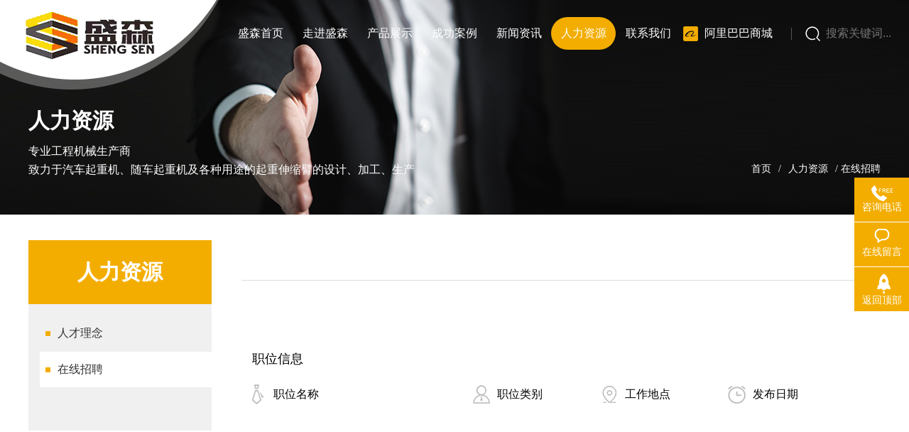

--- FILE ---
content_type: text/html; charset=utf-8
request_url: http://www.xzshengsen.com/jobs/0.html
body_size: 4689
content:
<!DOCTYPE html>
<html lang="en">

<head>
    <meta name="viewport" content="width=1440">
    <meta http-equiv="Content-Type" content="text/html; charset=utf-8">
    <meta http-equiv="X-UA-Compatible" content="IE=edge,chrome=1" />
    <title>在线招聘-徐州盛森工程机械有限公司</title>
    <link href="/templates/ssgc/css/style.css" type="text/css" rel="stylesheet">
    <script type="text/javascript" src="/templates/ssgc/js/jquery-1.10.2.min.js"></script>
    <script type="text/javascript" src="/templates/ssgc/js/jquery.SuperSlide.2.1.js"></script>
    <link rel="stylesheet" type="text/css" href="/css/pagination.css" />
</head>

<body>
    <!-- 头部 -->
    <link rel="stylesheet" href="/css/validate.css" />
<script type="text/javascript" src="/scripts/jquery/jquery.form.min.js"></script>
<script type="text/javascript" src="/scripts/jquery/Validform_v5.3.2_min.js"></script>
<script type="text/javascript" src="/scripts/lhgdialog/lhgdialog.js?skin=idialog"></script>
<script type="text/javascript" src="/scripts/base.js"></script>
<script type="text/javascript">
    $(function () {

        //初始化发表评论表单
        AjaxInitForm('feedback_form', 'btnSubmit', 1);
    });
</script>


<div class="header_nav">

    <a href="/" class="h_logo">
        <img src="/templates/ssgc/images/logo.png" class="logo1"/>
    </a>


    <div class="h_search">
        <input type="submit" id="btnok" onclick="SiteSearch('/search.html', '#keywords');" value=""/>
        <input type="text" name="keywords" id="keywords" onkeydown="if(event.keyCode==13){SiteSearch('/search.html', '#keywords');return false};" x-webkit-speech=""  placeholder="搜索关键词..."/>
    </div>

    <a href="https://xzshengsen.1688.com/?spm=0.0.0.0.RpCUli" target="_black" class="h_al">阿里巴巴商城</a>


    <div class="header_dao">
            <ul id="nav" class="nav">

                <li class="nLi  ">
                    <h3>
                        <a href="/">
                            <p>盛森首页</p>
                        </a>
                    </h3>
                </li>

                <li class="nLi ">
                    <h3>
                        <a href="/about/about.html" title="走进盛森">
                            <p>走进盛森</p>
                        </a>
                    </h3>
                    <ul class="sub">
                        
                        <li><a href="/about/about.html" title="公司简介">公司简介</a></li>
                        
                        <li><a href="/about/qywh.html" title="企业文化">企业文化</a></li>
                        
                        <li><a href="/qyys/0.html" title="四大优势">四大优势</a></li>
                        
                        <li><a href="/honor/26.html" title="荣誉资质">荣誉资质</a></li>
                        
                        <li><a href="/honor/25.html" title="厂房厂貌">厂房厂貌</a></li>
                         
                    </ul>
                </li>
                <li class="nLi  ">
                    <h3>
                        <a href="/products/0.html" title="产品展示">
                            <p>产品展示</p>

                        </a>
                    </h3>
                    <ul class="sub">
                        
                            <li><a href="/products/31.html" title="吊臂">吊臂</a></li>
                            
                            <li><a href="/products/30.html" title="汽车起重机车架">汽车起重机车架</a></li>
                            
                            <li><a href="/products/29.html" title="伸缩支腿方箱">伸缩支腿方箱</a></li>
                            
                            <li><a href="/products/28.html" title="特种工程机械结构件">特种工程机械结构件</a></li>
                            
                            <li><a href="/products/27.html" title="起重机转台">起重机转台</a></li>
                            
                            <li><a href="/products/3.html" title="其他">其他</a></li>
                            
                    </ul>
                </li>
                <li class="nLi  ">
                    <h3>
                        <a href="/case/0.html" title="成功案例">
                            <p>成功案例</p>
                        </a>
                    </h3>
                    <ul class="sub">
                        
                            <li><a href="/case/20.html" title="成功案例">成功案例</a></li>
                            
                    </ul>
                </li>

                
                <li class="nLi ">
                    <h3>
                        <a href="/news/0.html">
                            <p>新闻资讯</p>
                        </a>
                    </h3>
                    <ul class="sub">
                        
                            <li><a href="/news/8.html" title="公司新闻">公司新闻</a></li>
                            
                            <li><a href="/news/9.html" title="行业动态">行业动态</a></li>
                            
                    </ul>
                </li>

                <li class="nLi active">
                    <h3>
                        <a href="/ rlzy/rcln.html" title="人力资源">
                            <p>人力资源</p>
                        </a>
                    </h3>
                    <ul class="sub">
                        
                        <li><a href="/ rlzy/rcln.html" title="人才理念">人才理念</a></li>
                        
                        <li><a href="/jobs/0.html" title="在线招聘">在线招聘</a></li>
                    </ul>
                </li>


                <li class="nLi ">
                    <h3>
                        <a href="/contact/contact.html"  title="联系我们">
                            <p>联系我们</p>
                        </a>
                    </h3>
                    <ul class="sub">
                        <li><a href="/contact/contact.html" title="联系我们">联系我们</a></li>
                        <li><a href="/feedbook.html" title="在线留言">在线留言</a></li>
                    </ul>
                </li>

             

            </ul>


        </div>

</div>
    
    <!--nybanner-->
    <div class="ny_banner hr_ban">
        <div class="container">
            <div class="ny_banner_left">
                <h4>
                    人力资源</h4>
                    <p>
                        专业工程机械生产商</p>
                     <p>
                        致力于汽车起重机、随车起重机及各种用途的起重伸缩臂的设计、加工、生产</p>
            </div>
            <div class="ny_banner_right">
                <a href="/">首页</a>/<a href="/ rlzy/rcln.html">人力资源</a>/ <span>在线招聘</span>
            </div>
        </div>
    </div>

    <div class="ny_all">
        <div class="container">
            <div class="ny_left">
                <div class="ny_left_title">
                    人力资源</div>
                <div class="ny_left_nav">
                    <ul class="yiji">
                        
                        <li><a href="/ rlzy/rcln.html">人才理念</a></li>
                        
                        <li class="active"><a href="/jobs/0.html">在线招聘</a></li>
                    </ul>
                </div>
            </div>
            
        
            <div class="ny_right">
                <div class="ny_right_title">
                    <h3>
                        </h3>
                </div>
                <div class="ny_about_info">
                    <iframe id="jobs" name="jobs" src="/job.html" width="100%" height="750px" frameborder="0" scrolling="no"></iframe>
                </div>
            </div>
        </div>
    </div>

        

<div class="footer">

    <div class="w1400">
    
    	<a href="/" class="f_logo"><img src="/templates/ssgc/images/f_logo.png"/></a>
    
			
		<div class="footer_nav">
			<dl>
				<dt>走进盛森</dt>
				<dd>
                    
                    <li><a href="/about/about.html" title="公司简介">公司简介</a></li>
                    
                    <li><a href="/about/qywh.html" title="企业文化">企业文化</a></li>
                    
                    <li><a href="/qyys/0.html" title="四大优势">四大优势</a></li>
                  
                    
                  <a href="/honor/26.html" title="荣誉资质">荣誉资质</a>
                    
                  <a href="/honor/25.html" title="厂房厂貌">厂房厂貌</a>
                     
				</dd>
			</dl>
		
			<dl>
				<dt>产品展示</dt>
				<dd>
                    
                    <a href="/products/31.html" title="吊臂">吊臂</a>
                    
                    <a href="/products/30.html" title="汽车起重机车架">汽车起重机车架</a>
                    
                    <a href="/products/29.html" title="伸缩支腿方箱">伸缩支腿方箱</a>
                    
                    <a href="/products/28.html" title="特种工程机械结构件">特种工程机械结构件</a>
                    
                    <a href="/products/27.html" title="起重机转台">起重机转台</a>
                    
                    <a href="/products/3.html" title="其他">其他</a>
                    
				</dd>
			</dl>
		
			<dl>
				<dt>成功案例</dt>
				<dd>
                    
                   <a href="/case/20.html" title="成功案例">成功案例</a>
                    
				</dd>
			</dl>
			
			<dl>
				<dt>新闻资讯</dt>
				<dd>
                    
                  <a href="/news/8.html" title="公司新闻">公司新闻</a>
                    
                  <a href="/news/9.html" title="行业动态">行业动态</a>
                    
				</dd>
			</dl>
			
			<dl>
				<dt>人力资源</dt>
				<dd>
                    
                    <a href="/ rlzy/rcln.html" title="人才理念">人才理念</a>
                    
                   <a href="/jobs/0.html" title="在线招聘">在线招聘</a>
				</dd>
			</dl>
			
			<dl>
				<dt>联系我们</dt>
				<dd>
                   <a href="/contact/contact.html" title="联系我们">联系我们</a>
                   <a href="/feedbook.html" title="在线留言">在线留言</a>
				</dd>
			</dl>
		</div>
			
			
		<div class="footer_right">
			
			<h5>扫一扫了解更多</h5>
			
			<dl>
				<dt><img src="/templates/ssgc/images/sj.jpg"/></dt>
				<dd>手机网站</dd>
			</dl>
			
<!--
			<dl>
				<dt><img src="/templates/ssgc/images/wx.jpg"/></dt>
				<dd>微信公众号</dd>
			</dl>
			
-->
			
		</div>		
	
    </div>

</div>


 <div class="copy">
	<div class="w1400">
		<div class="copy_l">COPYRIGHT © 2023 ALL RIGHTS RESERVED 版权所有：<a href="/" title="徐州盛森工程机械有限公司">徐州盛森工程机械有限公司</a> 
		<a href="https://beian.miit.gov.cn/" target="_black">备案号：苏ICP备15006121号-2 </a> </div>

		<div class="footer_zhichi">
			<p><a href="http://www.vleader.cc/"><span>平台支持：</span><i class="pt"></i></a></p>
			<p><a href="http://www.wstx.com.cn/"><span>技术支持：</span><i class="js"></i></a></p>
		</div>
	</div>
</div>




<!-- 客服 -->
<div class="lxfx">
   <ul>
      <li>
         <a href="javascript:void(0)">
           <div class="leftlx">
               <i class="icon-tel"></i>
               <p>咨询电话</p>
           </div>
           <span>13605219216</span>
         </a>
      </li>
      <li>
         <a href="/feedbook.html">
           <div class="leftlx">
              <i class="icon-ly"></i>
              <p>在线留言</p>
           </div>
         </a>
      </li>
       <li class="mtop">
         <a href="javascript:;">
           <div class="leftlx">
              <i class="icon-top"></i>
              <p>返回顶部</p>
           </div>
         </a>
      </li>
   </ul>
</div>


<script>
jQuery("#nav").slide({type:"menu",titOnClassName:"active", titCell:".nLi", targetCell:".sub", effect:"slideDown", delayTime:300 , triggerTime:0, returnDefault:true});


	
//在线客服
var lxbtn = $(".lxfx li");
lxbtn.each(function () {
    var index = $(this).index();
    if (index == 1 || index == 2 || index == 4) {
        $(this).hover(function () {
            $(this).stop().animate({ marginLeft: "-13px", width: "90px" }, 600)
        }, function () {
            $(this).stop().animate({ marginLeft: "0px", width: "77px" }, 600)
        })
    }
    if (index == 0) {
        $(this).hover(function () {
            $(this).stop().animate({ marginLeft: "-200px", width: "282px" }, 600)
        }, function () {
            $(this).stop().animate({ marginLeft: "0px", width: "77px" }, 600)
        })
    }
    if (index == 3) {
        $(this).hover(function () {
            $(this).stop().animate({ marginLeft: "-13px", width: "90px" }, 600, function () {
                $(".fix_ewm").stop().show()
            })
        }, function () {
            $(this).stop().animate({ marginLeft: "0px", width: "77px" }, 600, function () {
                $(".fix_ewm").stop().hide()
            })
        })
    }
});

    //返回顶部
$(".mtop").click(function(){
    $("html,body").animate({scrollTop:0},"slow");
    return false;
});

</script>


<script>
var _hmt = _hmt || [];
(function() {
  var hm = document.createElement("script");
  hm.src = "https://hm.baidu.com/hm.js?eecfd9041b9fd337c2125bbcfd063b33";
  var s = document.getElementsByTagName("script")[0]; 
  s.parentNode.insertBefore(hm, s);
})();
</script>

<script>
	var url_m = window.location.href.replace("www.xzshengsen.com", "m.xzshengsen.com");
	if (/AppleWebKit.*Mobile/i.test(navigator.userAgent) || (
			/MIDP|SymbianOS|NOKIA|SAMSUNG|LG|NEC|TCL|Alcatel|BIRD|DBTEL|Dopod|PHILIPS|HAIER|LENOVO|MOT-|Nokia|SonyEricsson|SIE-|Amoi|ZTE/
			.test(navigator.userAgent))) {
		if (window.location.href.indexOf("?mobile") < 0) {
			try {
				if (/Android|webOS|iPhone|iPod|BlackBerry/i.test(navigator.userAgent)) {
					window.location.href = url_m;
				}
			} catch (e) {}
		}
	}
</script>

        <script type="text/javascript" src="/scripts/job.js"></script>
</body>
</html>

--- FILE ---
content_type: text/html; charset=utf-8
request_url: http://www.xzshengsen.com/job.html
body_size: 969
content:
<!DOCTYPE HTML PUBLIC "-//W3C//DTD HTML 4.01 Transitional//EN" "http://www.w3.org/TR/html4/loose.dtd">
<html>
<head>
<meta http-equiv="Content-Type" content="text/html; charset=utf-8">
<meta name="viewport" content="width=device-width, initial-scale=1">
<meta name="viewport" content="width=device-width, initial-scale=1.0,user-scalable=no,maximum-scale=1.0">
<title>在线招聘_徐州盛森工程机械有限公司</title>



<script type="text/javascript" src="/scripts/jquery/jquery-1.11.2.min.js"></script>
<link rel="stylesheet" href="/css/pagination.css" /> 
 <script type="text/javascript" src="/scripts/jobs.js"></script>
    <link rel="stylesheet" href="/css/jobs.css">
</head>
<body>
	
		
	
	


        
<!--最新招聘列表(CopyArea)-->
<div class="jobs">
            <div class="w1200">
                <div class="fb_info">
                    <h2>职位信息</h2>
                    <ul class="info_title">
                        <li class="mc" style="width:35%;">职位名称</li>
                        <li class="lb" style="width:20%;">职位类别</li>
                        <li class="dd" style="width:20%;">工作地点</li>
                        <li class="rq" style="width:20%;">发布日期</li>
                    </ul>
                    <ul class="jobs_list">
                      
                    </ul>
                    <div class="digg" style="margin-top:25px;"></div>
                </div>
            </div>
        </div>
<!--最新招聘列表-->



		</div>
	</div>
	
	
	
	
    
      <script type="text/javascript">

          $(".job", window.parent.document).width(document.body.clientWidth);
    </script>
    
    
    
    
    
    
    
    
    
    
    
    
    
 
</body>
</html>

--- FILE ---
content_type: text/css
request_url: http://www.xzshengsen.com/templates/ssgc/css/style.css
body_size: 8841
content:
@charset "utf-8";
/* CSS Document */
*{margin:0; padding:0; list-style:none; box-sizing:border-box; font-size: 14px;}
img{ border:0;}
a{ text-decoration:none; color:#fff; transition: all 0.3s; -o-transition: all 0.3s; -mos-transition: all 0.3s; -webkit-transition: all 0.3s;  }
input,textarea,button{outline:none;}
em{ font-style:normal;}
h1,h2,h3,h4,h5,h6{ font-weight:normal;}
hr{ border:none;}
.l{ float:left}
.r{ float:right}
.tow{ overflow:hidden; text-overflow: ellipsis; white-space: nowrap;}
.container{ width:1200px; margin: 0 auto; }
.w1400{ width:1400px; margin: 0 auto; }
.clearfix{zoom:1; clear: none}
.clearfix:before,.clearfix:after{content:".";display:block;height:0;clear:both;visibility:hidden}


@font-face {
    font-family: 'BODONI';
    src: url('../font/禹卫书法行书简体（优化版）.TTF') format('truetype');
    font-weight: normal;
    font-style: normal;
}






/* 导航栏 */
.header_nav{height:126px; width:100%;  top:0; left:0; z-index:999; position: absolute }
.h_logo{width:308px; height:126px; float: left; display: flex; align-items: center;}
.h_logo img{width:100%; height: auto; align-items: center; margin: 0px auto;}
.header_dao{width:45%; height: 100%;  float: right;  margin-top: 24px;  }
.nav{width:100%; height:46px;float: right;   }
.nav .nLi{ float:left;  position:relative; display:inline; height:100%;    text-align: center;  width:14.2%}
.nav .nLi h3{ height:100%; width:100%; text-align: center;}
.nav .nLi h3 a{font-size:16px;  color:#fff;  position: relative  }
.nav .nLi h3 a p{font-size:16px; color:#fff; line-height:46px;  position: relative;  width: 100%}
.nav .sub{ display:none;left:50%; top:46px;  position:absolute;  line-height:26px; width:150px;  margin-left: -75px;    z-index: 999; background: #ddd;}
.nav .sub li{ zoom:1; border-bottom: 1px solid #eeeeee;  height:40px; line-height:40px;  background:#eeeeee;text-align: center }
.nav .sub li p{ width:100%; margin: 0px; font-size: 14px;}
.nav .sub li span{ float: right;}
.nav .sub a{ display:block; padding:0 10px; color: #434343; font-size: 14px; height: 100%; }
.nav .sub a:hover{color:#f3ad00}
.nav .nLi.active p{background: #f3ad00; border-radius: 25px;}
.h_search{width:13%; height: 50px; float: right; margin-left:2%; background: url(../images/xxs.png) no-repeat left center; padding-left: 20px; margin-top: 22px;}
.h_search input[type="submit"]{width:21px; height: 100%; float: left; background: url(../images/search.png) no-repeat center; border: 0}
.h_search input[type="text"]{ border: 0; background: none; font-size: 16px; color: #fff; float: left; width:80%; margin-left: 8px; height: 50px;}
.h_al{float: right; background: url(../images/al_icon.png) no-repeat left center; padding-left:30px; font-size: 16px; color: #fff; line-height: 50px;
	margin-top: 22px;}




/* 首页:banner */
.banner{ width:100%; height:959px; position: relative; overflow: hidden; }
.banner .slideBox{ width:100%; height:959px; overflow:hidden; position:relative; }
.banner .slideBox .hd{ height:30px; overflow:hidden; position:absolute; left:15%; bottom:40px; z-index:1;  background: rgba(153,153,153,0.2); 
	border-radius: 25px; padding:8px 10px;}
.banner .slideBox .hd ul{ overflow:hidden; zoom:1; float:left;  }
.banner .slideBox .hd ul li{ float:left; margin-right:10px;   width: 14px; height:14px; border-radius: 50%; background:#fff; text-indent: -999px; cursor:pointer; opacity: 0.5 }
.banner .slideBox .hd ul li:last-child{margin-right: 0}
.banner .slideBox .hd ul li.on{opacity: 1; background: #f3ad00}
.banner .slideBox .bd{ position:relative; height:100%; z-index:0;   }
.banner .slideBox .bd li{ zoom:1; vertical-align:middle; position: relative}
.banner .slideBox .bd li a{width:100%; height:959px; display: block; overflow: hidden}
.slideBox .prev,.slideBox .next{ position:absolute;  bottom:60px;  display:block; width:65px; height:65px;  }
.slideBox .next{background: url(../images/b_right.png) no-repeat center; right:10%}
.slideBox .prev{background: url(../images/b_left.png) no-repeat center; right:15%}
.slideBox .prev:hover,
.slideBox .next:hover{ filter:alpha(opacity=100);opacity:1;  }


.ban_info{width:1400px; height: 136px; position: absolute; bottom:109px; left:50%; transform: translate(-50%,0);}
.ban_info dl{width:32%; height: 100%; float: left; border-radius: 8px; background: #fff; padding:25px; margin-right: 2%}
.ban_info dl:last-child{margin-right: 0}
.ban_info dl dt{width:100%; height: auto; overflow: hidden}
.ban_info dl dt h4{float: left; color:#333333; font-size: 24px;}
.ban_info dl dt i{float: right; color:#333333; font-size: 24px; height: 32px; width: 40px;}
.ban_info dl dd{width:100%; height: 30px; line-height: 30px; color:#666666; font-size:16px; text-overflow: ellipsis; overflow: hidden; white-space: nowrap; 
	margin-top: 8px;}
.b1{background: url(../images/i1.png) no-repeat center}
.b2{background: url(../images/i2.png) no-repeat center}
.b3{background: url(../images/i3.png) no-repeat center}
.ban_info dl:hover{background: #f3ad00;}
.ban_info dl:hover dt h4{color:#fff}
.ban_info dl:hover dd{color:#fff}
.ban_info dl:hover .b1{background: url(../images/ih1.png) no-repeat center}
.ban_info dl:hover .b2{background: url(../images/ih2.png) no-repeat center}
.ban_info dl:hover .b3{background: url(../images/ih3.png) no-repeat center}



/*关于我们*/
.index_about{width:100%; height: auto; overflow: hidden; background: url(../images/about_bjs.jpg) no-repeat center; padding: 86px 0 70px;}
.index_about_top{width:820px; height: auto; overflow: hidden}
.index_about_top h4{color:#fff; font-size: 72px; font-weight: bold; text-transform: uppercase}
.index_about_top h5{color:#2e2926; font-size: 36px; font-weight: bold; text-transform: uppercase}
.index_about_top h5 span{color:#f3ad00; font-size: 36px;}
.index_about_top h5 i{width:8px; height:8px; background: #f3ad00; border-radius: 50%;     display: inline-block; margin: 0 14px}
.index_about_top h6{color:#333333; font-size: 24px; margin-top: 15px;}
.in_ab_info{width:665px; height: auto; overflow: hidden; display: block; font-size: 16px; color:#333333; line-height: 30px;  padding-top:56px; 
	border-top:1px solid #e5e5e5; margin-top: 55px;}
.in_ab_more{width:135px; height: 50px; line-height: 45px; color:#333333; font-size: 16px; background: url(../images/ab_xs.png) no-repeat bottom center; 
	display: block; margin-top: 80px;}
.in_ab_more:hover{color:#f3ad00}
.index_about_num{width:100%; height: auto; overflow: hidden; margin-top: 70px;}
.index_about_num dl{width:25%; height: auto; float: left; background: url(../images/n_xs.png) no-repeat right center; text-align: center}
.index_about_num dl dt{color:#333333; font-size: 16px;}
.index_about_num dl dt span{color:#333333; font-size: 72px; font-weight: bold;}
.index_about_num dl dt i{color:#333333; font-size: 72px; font-weight: bold; font-style: normal}
.index_about_num dl dd{color:#333333; font-size: 16px; margin-top: 8px;}





/*产品*/
.index_product{width:100%; height: auto; overflow: hidden; background: url(../images/product_bjs.jpg) no-repeat center; background-size: cover; 
	background-attachment: fixed;  padding-top: 96px; padding-bottom: 115px}
.index_case_t{width:100%; text-align: center}
.index_case_t h4{color:#092f7a; font-weight:900; font-size:72px; text-transform: uppercase}
.index_case_t h5{color:#333;  font-size: 30px;}
.index_pro_t{width:100%; text-align: center}
.index_pro_t h4{color:#fff; font-weight:900; font-size:72px; text-transform: uppercase}
.index_pro_t h5{color:#fff;  font-size: 30px;}
.index_product_nav{max-width: 1400px; display: table; margin:45px auto;}
.index_product_nav a{width:168px; height: 50px; float: left; margin-right: 5px; text-align: center; line-height:50px; font-size: 16px; color: #fff; 
	background: #f3ad00}
.index_product_nav a:hover{background: #fff; color:#333333; font-size: 16px;}
.index_product_li{width:100%; height: auto; overflow: hidden; position: relative; padding-bottom: 100px;}
.index_product_li .swiper-slide a{width:100%; height: auto; display: block; background:rgba(255,255,255,0.3); padding: 10px;}
.index_pro_img{width:100%; height: auto; overflow: hidden;}
.index_pro_img img{width:100%; display: block; transform: scale(1);  transition: all 1s ease 0s; -webkit-transform: scale(1);  -webkit-transform: all 1s ease 0s;}
.index_pro_xx{width:100%; height: auto; overflow: hidden;  padding: 8px 60px; text-align: center}
.index_pro_xx h4{width:100%; height:60px; line-height: 30px; color: #ffffff; font-size: 16px;  word-break:break-all;display:-webkit-box; -webkit-line-clamp:2;
  -webkit-box-orient:vertical; overflow:hidden; text-align: center; margin-bottom: 20px;}
.index_product_li .swiper-button-next,.index_product_li .swiper-button-prev{width:55px; height: 55px; bottom:0; top: auto; margin-top: 0}
.index_product_li .swiper-button-next{background:#fff url(../images/n_right.png) no-repeat center; right:0}
.index_product_li .swiper-button-prev{background:#fff url(../images/n_left.png) no-repeat center; left:0}
.pro_btn{position: absolute; bottom:0; left:50%; transform: translate(-50%,0); width: 110px;}
.index_product_li .swiper-button-prev:hover{background:#f3ad00 url(../images/nh_left.png) no-repeat center; }
.index_product_li .swiper-button-next:hover{background:#f3ad00 url(../images/nh_right.png) no-repeat center; }
.index_product_li .swiper-slide a:hover{background:#f3ad00}
.index_product_li .swiper-slide a:hover .index_pro_img img{transform: scale(1.07);transition: all 1s ease 0s;-webkit-transform: scale(1.07);-webkit-transform: all 1s ease 0s;}






/*优势*/
.index_youshi{width:100%; height: auto; overflow: hidden; background: url(../images/ys_bjs.png) no-repeat center; position: relative; padding: 113px 0}
.ys_img img{width:45%; height: auto; position: absolute; top:113px; left:0}
.index_youshi_right{width:708px; height: auto; float: right}
.index_youshi_t{width:100%; height: auto; overflow: hidden}
.index_youshi_t h4{color:#333333; font-size: 30px;}
.index_youshi_t h5{color:#333333; font-size:60px; font-weight: bold; margin:5px 0; text-transform: uppercase}
.index_youshi_t h6{color:#333333; font-size:16px}
.index_youshi .slideTxtBox{ width:100%; margin-top: 36px;}
.slideTxtBox .hd{width:100%; height: auto; overflow: hidden}
.slideTxtBox .hd ul{width:100%; height: auto; overflow: hidden}
.slideTxtBox .hd ul li{ float:left; width:113px; height: 113px; padding:15px; position: relative; margin-right: 57px;}
.slideTxtBox .hd ul li span{width:100%; height: 100%; background: #eeeeee;  border-radius: 50%; text-align: center; line-height:83px; font-size: 16px;  
	color: #333333; display: block}
.slideTxtBox .hd ul li:after{content: "";  width:113px; height: 110px;  background: url(../images/yuan.png) no-repeat center; position: absolute; top:0; left:0;  animation:circleRoate 5s infinite linear ; 
}

@keyframes circleRoate{  
	from{transform: rotate(0deg);}  
	to{transform: rotate(360deg);}  
 } 

.slideTxtBox .hd ul li.on span{background: #f3ad00}
.slideTxtBox .hd ul li:last-child{margin-right: 0}
.slideTxtBox .bd{width:100%; display: block}
.bd_li{width:100%; height: auto; display: block}
.bd_li h5{color:#999999; font-size: 16px;}
.bd_li h5 span{color:#333333; font-size: 24px; font-weight: bold; position: relative; margin-right: 10px; z-index: 9}
.bd_li h5 span:after{content: ""; width: 100%; height: 4px; background: #f3ad00; position: absolute; bottom:2px; left:0; ;}
.bd_li h5 i{color:#333333; font-size: 24px; font-weight: bold; position: relative; z-index: 9; font-style: normal}
.bd_li_xx{width:100%; height: 60px; overflow: hidden; color:#333333; font-size: 16px; margin: 40px 0; line-height: 30px;  word-break:break-all;display:-webkit-box; -webkit-line-clamp:2;
  -webkit-box-orient:vertical; overflow:hidden;}

.ny_ysli{margin-bottom:40px;}
.ny_ysli div{color:#333333; font-size: 16px; line-height: 30px; }

/*案例*/
.index_case{width:100%; height: auto; overflow: hidden; background: url(../images/case_bjs.jpg) no-repeat center; background-attachment: fixed;
	background-size: cover; padding: 68px 0 140px; }
.index_case .swiper-container{width:100%; height: auto; overflow: hidden; margin-top: 68px;}
.index_case .swiper-slide a{width:100%; display: block}
.index_case_pic{width:100%; display: block; overflow: hidden}
.index_case_pic img{width:100%; display: block; transform: scale(1);  transition: all 1s ease 0s; -webkit-transform: scale(1);  -webkit-transform: all 1s ease 0s;}
.index_case .swiper-slide a h4{width:100%; height: 40px; line-height: 40px; color: #333; font-size: 16px; text-align: center; margin-top:10px;}
.index_case .swiper-slide a:hover img{transform: scale(1.07);transition: all 1s ease 0s;-webkit-transform: scale(1.07);-webkit-transform: all 1s ease 0s;}



/*新闻*/
.index_news{width:100%; height: auto; overflow: hidden; background:url(../images/news_bjs.jpg) no-repeat center; padding:42px 0 97px}
.index_news_title{width:100%; height: auto; overflow: hidden}
.index_news_title p{color:#666666; font-size: 16px; margin-top: 8px;}
.index_news_title h4{color:#f2f2f2; font-size: 72px; font-weight: bold; line-height: 70px;}
.index_news_title h5{color:#333333; font-size: 36px; font-weight: bold; margin-top: -40px;}
.index_news_top{width:100%; height: auto;  border-bottom: 1px solid #e5e5e5; border-top: 1px solid #e5e5e5; border-left: 1px solid #e5e5e5; margin-top: 25px; position: relative}
.index_news_top .swiper-slide a{width:100%; height: auto; overflow: hidden; display: block; padding:30px 40px 40px; border-right:1px solid #e5e5e5}
.index_news_top .swiper-slide a:hover{background:#092f7a}
.index_news_top .swiper-slide a dl{width:100%; line-height: 30px; margin-bottom: 10px; overflow: hidden}
.index_news_top .swiper-slide a dl dt{width:auto; float: left; color:#333333; font-size: 18px;}
.index_news_top .swiper-slide a dl dd{width:auto; float: right; color:#333333; font-size: 16px;}
.index_news_top .swiper-slide a h5{color:#333333; font-size: 18px; width: 100%; line-height:30px;  word-break:break-all;display:-webkit-box; -webkit-line-clamp:2;
  -webkit-box-orient:vertical; overflow:hidden; height: 60px;}
.in_news_img{width:100%; height: auto; overflow: hidden; margin:20px 0}
.in_news_img img{width:100%; display: block}
.index_news_top .swiper-slide a p{width:100%; line-height: 30px; height: 90px; font-size: 16px; color: #333333;  word-break:break-all;display:-webkit-box; -webkit-line-clamp:3; -webkit-box-orient:vertical; overflow:hidden;}
.index_news_top .swiper-slide a i{width:35px; height: 17px; background: url(../images/n_jts.png) no-repeat center; display: block; margin-top: 22px;}
.index_news_top .swiper-slide a:hover h5,.index_news_top .swiper-slide a:hover p,.index_news_top .swiper-slide a:hover dt,.index_news_top .swiper-slide a:hover dd{color:#fff}
.index_news_top .swiper-slide a:hover i{background: url(../images/nh_jts.png) no-repeat center}
.index_news_bottom{width:100%; height: auto; overflow: hidden; }
.index_news_bottom li{width:31.3%; height: auto; float: left; margin-right: 3%; border-bottom: 1px solid #e5e5e5; padding: 25px 0}
.index_news_bottom li:nth-child(3n){margin-right: 0}
.index_news_bottom li h4{width:100%; height:35px; line-height: 35px; color: #333333; font-size: 18px; text-overflow: ellipsis; overflow: hidden; white-space: nowrap}
.index_news_bottom li dl{width:100%; height: 30px; line-height: 30px; margin-top: 8px;}
.index_news_bottom li dl dt{float: left; color:#666666; font-size: 16px;}
.index_news_bottom li dl dd{width:auto; float: right; margin-top: 5px}
.index_news_bottom li:hover h4{color:#f3ad00}


.index_news_top .swiper-button-next,.index_news_top .swiper-button-prev{width:55px; height: 55px; top: -100px; margin-top: 0; border: 1px solid #ececec}
.index_news_top .swiper-button-next{background:#fff url(../images/n_right.png) no-repeat center; right:0}
.index_news_top .swiper-button-prev{background:#fff url(../images/n_left.png) no-repeat center; right:55px; left:auto;}
.index_news_top .swiper-button-prev:hover{background:#f3ad00 url(../images/nh_left.png) no-repeat center; }
.index_news_top .swiper-button-next:hover{background:#f3ad00 url(../images/nh_right.png) no-repeat center; }








/*底部*/
.footer{width:100%; height:auto; overflow: hidden; background:#092f7a; padding-bottom: 20px;}
.footer .w1440{overflow: hidden}
.f_logo{width:auto; height: auto; text-align: center; margin: 0px auto; display: table; margin-bottom: 20px;}

.footer_nav{float: left; width: 72%; position: relative; border-right:1px solid rgba(255,255,255,0.2)}
.footer_nav dl{width:16.6%; height: auto; overflow: hidden;  float: left;  text-align: center}
.footer_nav dl dt{color:#fff; font-size:16px; font-weight: bold;}
.footer_nav dl dd{width:100%; height: auto; overflow: hidden; margin-top:12px;}
.footer_nav dl dd a{color:#fff; font-size: 14px; display: block; margin-bottom:8px;}
.footer_nav dl dd a:hover{color:#f3ad00}
.footer_right{width:auto; float: right; overflow: hidden}
.footer_right h5{color:#fff; font-size: 24px; margin-bottom:25px}
.footer_right dl{width:116px; height: auto; float: left; margin-right:30px;}
.footer_right dl dt{width:100%; height: auto; display: block}
.footer_right dl dt img{width:100%; display: block}
.footer_right dl dd{width:100%; color:#fff; font-size: 14px; text-align: center; margin-top: 7px;}
.footer_right dl:last-child{margin-right: 0}
.copy{clear:both;width:100%;height:auto; position: relative; background: #092f7a; padding:10px 0; overflow: hidden; line-height:30px; 
	border-top:1px solid rgba(255,255,255,0.2)}
.copy_tab{display: table; margin: 0px auto;}
.copy_l{font-size:14px; color:#fff; height: 100%; width: auto; text-align: center; float: left }
.copy_l a{color:#fff}
.copy_l a:hover{color:#f3ad00!important}
.footer_zhichi{width:auto; height:100%; float: right;}
.footer_zhichi p{ width: auto; float: left; margin-right: 20px;   color:#fff; height: 100%; line-height: 30px;}
.footer_zhichi .pt{width:121px;height: 18px; background: url(../images/vl.png) no-repeat; margin-top:5px; margin-right: 10px}
.footer_zhichi .js{width:80px;height: 18px; background: url(../images/wl.png) no-repeat; margin-top:5px;}
.footer_zhichi .pt:hover{background: url(../images/vl_hover.png) no-repeat}
.footer_zhichi .js:hover{background: url(../images/wl_hover.png) no-repeat} 
.footer_zhichi span{float: left; font-size: 14px; color: #fff;}
.footer_zhichi i{ float: left;}
.index_link{width:100%; height: auto; overflow: hidden; margin: 18px 0 22px}
.index_link p{float: left; color:#333333; font-size: 16px; line-height: 34px;}
.index_link_xx{margin-left: 100px;}
.index_link_xx a{color:#999999; font-size: 16px; height: 34px; line-height: 34px; margin-right:3%; float: left; margin-bottom: 8px;}
.index_link_xx a:hover{color:#f3ad00}







/*客服*/
.lxfx {
    height: auto;
    position: fixed;
    right:0px;
    top:250px;
    width: 77px;
    z-index: 999;
}
.lxfx li a {
    color: rgb(255, 255, 255);
    display: block;
    height: 47px;
    margin-top: 9px;
    width: 300px;
	 font-size: 14px;
}
.leftlx {
    float: left;
    height: 47px;
    width: 77px;
}
.lxfx li span {
    border-left: 1px solid rgb(255, 255, 255);
    color: rgb(255, 255, 255);
    float: left;
    font-size: 20px;
    height: 24px;
    line-height: 22px;
    margin-top: 8px;
    padding-left: 8px;
}
.fix_ewm {
    border: 5px solid rgb(255, 255, 255);
    display: none;
    height: 120px;
    left: -145px;
    position: absolute;
    top: -40px;
    width: 120px;
}
.lxfx li i {
    display: block;
    height: 27px;
    margin: 0 auto;
    text-align: center;
    width: 30px; background:url(../images/fx.png) no-repeat;
}
.lxfx li i.icon-tel {
    background-position: 0 -25px;
}
.lxfx li i.icon-ly {
    background-position: 4px -53px;
}
.lxfx li i.icon-wx {
    background-position: -34px 4px;
}
.lxfx li i.icon-wb {
    background-position: -30px -22px;
}
.lxfx li i.icon-top {
    background-position: -30px -49px; height:32px;
}

.lxfx li p {
    line-height: 12px;
    text-align: center;
}
.lxfx li {
    background:#f3ad00;
    height: 62px;
    margin-bottom: 1px;
    margin-left: 0;
    overflow: hidden;
    position: relative;
    width: 77px; float:left;
}














/*内页 banner*/
.ny_banner{width:100%; height: auto; overflow: hidden; background: #2a2a2a; padding:150px 0 50px}
.ny_banner .ny_banner_left{width:50%; float: left;}
.ny_banner .ny_banner_left h4{width:100%; height: 40px; line-height: 40px; font-size: 30px; color: #fff; font-weight: bold; margin-bottom: 10px;}
.ny_banner .ny_banner_left p{font-size: 16px; color: #fff; line-height: 26px;}
.ny_banner_right{float: right; font-size: 14px; color: #fff; margin-top:75px; line-height:26px;}
.ny_banner_right a{font-size: 14px; color: #fff; margin: 0px 10px;}
.ny_banner_right a:hover{color:#f3ad00}


.contact_ban{background:url(../images/contact_ban.jpg) no-repeat center}
.about_ban{background:url(../images/about_ban.jpg) no-repeat center}
.hr_ban{background:url(../images/hr_ban.jpg) no-repeat center}
.case_ban{background:url(../images/case_ban.jpg) no-repeat center}
.product_ban{background:url(../images/product_ban.jpg) no-repeat center}
.news_ban{background:url(../images/news_ban.jpg) no-repeat center}




/*内页左边导航*/
.ny_all{width:100%; height: auto; overflow: hidden; margin-top: 36px; margin-bottom:80px;}
.ny_left{width:21.5%; height: auto; float: left}
.ny_left_title{width:100%; height: 90px; background: #f3ad00; line-height: 90px; text-align: center; font-size: 30px;color: #fff; font-weight: bold;}
.ny_left_nav{width:100%; height: auto; padding: 16px 0 60px 16px; background: #f0f0f1}
.ny_left_nav .yiji li{width: 100%; height:auto;  padding-left:10px; margin-bottom:1px; background:url(../images/dian.png) no-repeat 8px 22px; }
.ny_left_nav ul li a{padding-left: 15px; font-size: 16px; color: #333333;display: block;  height:50px;line-height: 50px;position: relative;}
.ny_left_nav ul li .inactive{ background:url(../images/off.png) no-repeat 210px center;}
.ny_left_nav ul li .inactives{background:url(../images/on.png) no-repeat 210px center;} 
.ny_left_nav ul li ul{display: none;}
.ny_left_nav ul li ul li { width: 100%; height: 50px; line-height: 50px; background: none;}
.ny_left_nav ul li ul li ul{display: none;}
.ny_left_nav ul li ul li a{ padding-left:20px; font-size: 14px; color: #666666}
.ny_left_nav ul li ul li.active a{color:#f3ad00; font-size: 14px; background: url(../images/r_jt.png) no-repeat 200px center}
.ny_left_nav ul li.active a .link{color:#f3ad00}
.ny_left_nav ul li:hover a.inactive{color:#f3ad00}
.ny_left_nav ul li ul li:hover a{color:#f3ad00}
.ny_left_nav ul li .inactives{color:#f3ad00}
.ny_left_nav ul li ul li:hover a{color:#f3ad00}
.yiji li.active{background:#fff url(../images/dian.png) no-repeat 8px 22px;}
.ny_left_nav ul li ul li:hover{background: url(../images/r_jt.png) no-repeat 210px center}
.ny_left_nav .yiji li:hover{background:#fff url(../images/dian.png) no-repeat 8px 22px;}



/*产品侧边导航*/
.accordion { width: 100%; height:auto; overflow:hidden}
.accordion li.open .link {color: #f3ad00;}
.accordion .link i{width:7px; height:7px; background:url(../images/dian.png) no-repeat center; float:left; margin-top:22px; margin-right:10px;}
.ny_left_nav ul li.open{background:#fff}
.accordion .link {
    cursor: pointer;
    display: block;
    height:50px; line-height:50px;
    font-size: 16px; color: #333333;
    position: relative;
    -webkit-transition: all .4s ease;
    -o-transition: all .4s ease;
    transition: all .4s ease;
	background: url(../images/off.png) no-repeat 207px center;
}

.submenu li.block{background:#fff}
.submenu li.block a{color:#f3ad00}


.open .link{background: url(../images/on.png) no-repeat 207px center;}
.submenu{display: none;}
.submenu a {
    display: block;
    text-decoration: none;
    font-size: 14px; color: #666666; height:50px; line-height:50px;
    padding-left: 42px;
    -webkit-transition: all .25s ease;
    -o-transition: all .25s ease;
    transition: all .25s ease;
}
.accordion li{padding-left:10px;}
.accordion li:hover{background:#fff;}




/*内页右边内容*/
.ny_right{width:75%; height: auto; float: right; padding-top:10px; font-size:16px; line-height:30px; color:#666}
.ny_right_title{width:100%; height: 47px; border-bottom: 1px solid #dddddd}
.ny_right_title h3{font-size: 24px; height: 40px; line-height: 40px; color: #484848; font-weight: bold; padding-left: 20px;}
.ny_about_info{width:100%; height: auto; overflow: hidden; font-size: 14px; color: #666666; line-height: 30px; margin-top:35px; }
.ny_about_info img{max-width: 100%;}



/*内页流程*/
.ny_licheng_info{width:100%; height: auto; overflow: hidden; margin-top: 45px; padding-left: 40px;}
.ny_licheng_info ul{width:100%; height: auto; overflow: hidden;  background: url(../images/xx_s.jpg) repeat-y 100px top; padding-top: 50px;}
.ny_licheng_info ul li{ width: 100%; height: auto; overflow: hidden; margin-bottom: 40px;}
.ny_licheng_nian{width:100px; height: auto; float: left; margin-top: 11px;}
.ny_licheng_nian h3{font-size:28px; color: #777777; font-weight: bold; font-family: "Arial"}
.ny_licheng_list{ margin-left:95px; background: url(../images/yd.png) no-repeat left 12px; padding-left:30px; }
.ny_licheng_list h3{font-size: 14px; color: #666666;line-height: 35px;}

/*新闻*/
.ny_news_list{width:100%; height: auto; overflow:hidden; margin-top: 10px;}
.ny_news_list ul{width:100%; height: auto; overflow: hidden;  margin-bottom: 30px;}
.ny_news_list li{width:100%; height: auto; overflow: hidden; border-bottom: 1px solid #dddddd; padding: 25px 0;}
.news_time{width:10%; float: right; text-align: center; background: #f5f5f5; padding: 20px 0}
.news_time time{color: #f3ad00; font-size: 12px; margin-top: 10px; display:block; overflow: hidden; width: 100%; height:20px; line-height:20px; font-family: "Arial"}
.news_time p{ font-size:40px; color: #f3ad00;height: 35px; line-height: 35px; font-weight: bold;}
.ny_news_info{width:56%; float: left; margin-left: 3%}
.ny_news_info h3{ font-size:18px; color: #555555;  width:100%; height:35px; line-height: 35px; text-overflow: ellipsis; overflow: hidden; white-space: nowrap}
.ny_news_info p{width:100%; line-height:26px; color: #666; font-size: 14px; word-break:break-all;
display:-webkit-box;-webkit-line-clamp:2;-webkit-box-orient:vertical;overflow:hidden; }
.ny_news_info span{width:98px; height:32px; border: 2px solid #cccccc; text-align: center; line-height: 28px; font-size: 14px; color: #666666; display: block; margin-top: 10px;}
.ny_news_img{width:28%; height:auto; float:left; overflow: hidden}
.ny_news_img img{width:100%; height: auto;transform: scale(1);  transition: all 1s ease 0s; -webkit-transform: scale(1);  -webkit-transform: all 1s ease 0s;}
.ny_news_list li:hover{border-bottom: 1px solid #f3ad00;}
.ny_news_list li:hover img{transform: scale(1.05);transition: all 1s ease 0s;-webkit-transform: scale(1.05);-webkit-transform: all 1s ease 0s;}
.ny_news_list li:hover span{background: #f3ad00; color: #fff; border:2px solid #f3ad00; }
.ny_news_list li:hover .news_time{background: #f3ad00;}
.ny_news_list li:hover .news_time p{color:#fff}
.ny_news_list li:hover .news_time time{color:#fff;}
.ny_news_list li:hover h3{color:#f3ad00;}


/*产品中心*/
.ny_product{width:100%; height: auto; overflow: hidden; margin-top: 35px;}
.ny_product ul{width:100%; height: auto; overflow: hidden}
.ny_product ul li{width:32%; float: left; height: auto; margin-right: 2%; margin-bottom: 10px;}
.ny_product ul li .products_pic{height:auto; display: block;overflow: hidden;width:100%; border:1px solid #ddd;}
.ny_product ul li .products_pic img{width:100%;  height:100%;transform: scale(1);  transition: all 1s ease 0s; -webkit-transform: scale(1);  -webkit-transform: all 1s ease 0s;}
.ny_product ul li:hover img{transform: scale(1.05);transition: all 1s ease 0s;-webkit-transform: scale(1.05);-webkit-transform: all 1s ease 0s;}
.ny_product li p{ height:35px; line-height: 35px; text-align: center;  font-size: 16px; color: #666}
.ny_product ul li:nth-child(3n){margin-right: 0px;}
.ny_product ul li p{width:100%; height: 40px; line-height: 40px; text-overflow: ellipsis; overflow: hidden; white-space: nowrap; text-align: center}
.ny_product ul li:hover p{color:#f3ad00}
.ny_proshow_xq{width:100%; height:auto; overflow:hidden; font-size: 18px; line-height:28px; height: 200px; display: block;}


/*产品*/
.ny_product_show{margin-bottom:50px;}
.ny_proshow_top{width:100%; height:auto; overflow:hidden; margin-bottom:30px; margin-top:20px;}
.ny_proshow_xx{margin-left:512px; height:100%; overflow:hidden}
.ny_proshow_bottom{width:100%; height:auto; overflow:hidden}
.proshow_xxk{color: #fff; font-size: 20px;font-weight: bold; border-left: 3px solid #287db9;width:100%; display:block; background: #323136;padding-left:20px; height:40px; line-height:40px;}
.proshow_xx{font-size:16px; color:#666; line-height:30px; margin-top:10px;}
.proshow_xx img{max-width:100%;}
.go_black{width: 90px;height: 30px;background: #4cbcac; color: #fff; text-align: center; line-height: 30px; border-radius: 5px; position: relative; float:right}
.proshow_xx table{border-collapse: collapse;}

/*企业环境*/
.ny_hj{width:100%; height: auto; overflow: hidden; margin-top: 35px;}
.ny_hj ul{width:100%; height: auto; overflow: hidden}
.ny_hj ul li{width:49%; float: left; height: auto; margin-right: 2%; margin-bottom: 10px;}
.ny_hj ul li .products_pic{height:auto; display: block;overflow: hidden;width:100%; border:1px solid #ddd;}
.ny_hj ul li .products_pic img{width:100%;  height:100%;transform: scale(1);  transition: all 1s ease 0s; -webkit-transform: scale(1);  -webkit-transform: all 1s ease 0s;}
.ny_hj ul li:hover img{transform: scale(1.05);transition: all 1s ease 0s;-webkit-transform: scale(1.05);-webkit-transform: all 1s ease 0s;}
.ny_hj li p{ height:35px; line-height: 35px; text-align: center;  font-size: 16px; color: #666}
.ny_hj ul li:nth-child(2n){margin-right: 0px;}
.ny_hj ul li p{width:100%; height: 40px; line-height: 40px; text-overflow: ellipsis; overflow: hidden; white-space: nowrap; text-align: center}
.ny_hj ul li:hover p{color:#f3ad00}


/*合作客户*/
.ny_hzkh{width:100%; height: auto; overflow: hidden; margin-top: 35px;}
.ny_hzkh ul{width:100%; height: auto; overflow: hidden}
.ny_hzkh ul li{width:23.5%; float: left; height: auto; margin-right: 2%; margin-bottom: 10px;}
.ny_hzkh ul li .products_pic{height:auto; display: block;overflow: hidden;width:100%; border:1px solid #ddd;}
.ny_hzkh ul li .products_pic img{width:100%;  height:100%;transform: scale(1);  transition: all 1s ease 0s; -webkit-transform: scale(1);  -webkit-transform: all 1s ease 0s;}
.ny_hzkh ul li:hover img{transform: scale(1.05);transition: all 1s ease 0s;-webkit-transform: scale(1.05);-webkit-transform: all 1s ease 0s;}
.ny_hzkh li p{ height:35px; line-height: 35px; text-align: center;  font-size: 16px; color: #666}
.ny_hzkh ul li:nth-child(4n){margin-right: 0px;}
.ny_hzkh ul li p{width:100%; height: 40px; line-height: 40px; text-overflow: ellipsis; overflow: hidden; white-space: nowrap; text-align: center}
.ny_hzkh ul li:hover p{color:#f3ad00}


/*联系我们*/
.ny_conta_info{width:100%; height: auto; padding: 35px 35px; background: #f5f5f5; overflow: hidden; margin-top: 35px;}
.ny_conta_info .ny_ibt{font-size: 24px; color: #313131; height: auto; line-height: 40px;}
.ny_conta_dz{width:60%; height: auto; float: left}
.ny_conta_dz p{font-size: 16px; color: #313131; line-height: 30px;}
.ny_conta_dz p i{color: #000000; margin-right: 5px;}
.ny_cont_wx{width:310px; height: auto; float: right}
.ny_cont_wx dl{width:140px; float: right; margin-right: 14px;}
.ny_cont_wx dl dt{width:140px; height: 140px; border: 4px solid #e5e5e5; /*! padding: 10px; */ background: #fff}
.ny_cont_wx dl dd{ font-size: 14px; color: #626262; height: 35px; line-height: 35px; text-align: center}
.ny_cont_wx dl dt img{width:100%; height: 100%;}
.map{width:100%; height: 400px; overflow: hidden; margin-top: 20px;}



.ny_rtime{width: 100%; line-height: 30px; color: #999; height: 30px; margin-bottom: 20px;
                   border-top: 1px solid #ddd; border-bottom: 1px solid #ddd; text-align: center;clear: both; font-size:14px;}
.ny_rtile{width: 100%; font-size: 20px; color: #555; padding: 10px 0px; text-align: center; clear: both}
.ny_rxingqu{width: 100%; font-size: 20px; color: #333; padding: 10px 0px; clear: both}
.keyword_light img{max-width:100%;}




@media screen and (max-width:1500px){
	.w1400,.ban_info{width:1200px;}
	.ys_img img{width:39%}
	.footer_nav{width:75%}
	.header_dao{width:50%}
	.index_about_top h6{font-size:20px;}
	.in_ab_info{width:630px;}

}







--- FILE ---
content_type: text/css
request_url: http://www.xzshengsen.com/css/jobs.css
body_size: 1574
content:
html, body, div, span, applet, object, iframe,
h1, h2, h3, h4, h5, h6, p, blockquote, pre,
a, abbr, acronym, address, big, cite, code,
del, dfn, em, img, ins, kbd, q, s, samp,
small, strike, strong, sub, sup, tt, var,
b, u, i, center,
dl, dt, dd, ol, ul, li,
fieldset, form, label, legend,
table, caption, tbody, tfoot, thead, tr, th, td,
article, aside, canvas, details, embed,
figure, figcaption, footer, header, hgroup,
menu, nav, output, ruby, section, summary,
time, mark, audio, video {
    margin: 0;
    padding: 0;
    border: 0;
    font-family: "Microsoft YaHei";
    vertical-align: top;
}
html{font-size: 14px}
/* HTML5 display-role reset for older browsers */
article, aside, details, figcaption, figure,
footer, header, hgroup, menu, nav, section {
    display: block;
}
body {
    line-height: 1;
}
ol, ul {
    list-style: none;
}
blockquote, q {
    quotes: none;
}
input,textarea{
    outline: none;
}
textarea{ resize: none;}
a,a:hover{text-decoration: none;color: #000}
.clearfix{zoom:1}
.clearfix:before,.clearfix:after{content:".";display:block;height:0;clear:both;visibility:hidden}

.i-b{display: inline-block}
.b{display: block}
.l{float: left}
.r{float: right}
.text{
    width: 100%;
    text-overflow: ellipsis;
    white-space: nowrap;
    overflow: hidden;
    position: relative;
}
.w1200{max-width: 1200px; margin: 0 auto;}
.full{width: 100%;  height:100%;}



.jobs{background: #fff}
.fb_info{margin-top: 50px}
.fb_info h2{
    height: 50px;
    background: #fff;
    font-size: 18px;
    font-weight: 400;
    line-height: 50px;
    text-indent: 15px;
}
.info_title{
    width: 100%;
    height: 50px;
    line-height: 50px;
}
.info_title li{
    float: left;
    width: 25%;
	font-size: 16px;
}
.info_title li:before{
    content: '';
    width:25px;
    height: 50px;
    float: left;
    margin:0 10px 0 10px;
}
.jobs > .w1200{ overflow:hidden; margin-bottom: 90px;}
.mc:before{background: url("../images/jobs/mc.png") no-repeat center;}
.lb:before{background: url("../images/jobs/lb.png") no-repeat center;}
.dd:before{background: url("../images/jobs/dd.png") no-repeat center;}
.rq:before{background: url("../images/jobs/rq.png") no-repeat center;}
.jobs_list li{border-bottom: 1px solid #eee;cursor:pointer;}
.jobs_show{width: 100%; line-height: 50px;position: relative;    padding: 10px 0;overflow: hidden;}
.jobs_show:after{
    content: '';
    display: block;
    width: 15px;
    height: 8px;
    position: absolute;
    right: 40px;
    top:30px;
    background: url("../images/jobs/jt.png") no-repeat center;
}
.active .jobs_show{background: #eee}
.active .jobs_show:after{background: url("../images/jobs/jt_hover.png") no-repeat center;}
.jobs_show span{float: left;width: 25%;padding-left: 39px;box-sizing: border-box;font-size: 14px}
.jobs_hide{
    padding: 25px;
    color: #3c3b3b;
    display: none;
}
.jobs_hide dl{
    margin-bottom: 30px;
	 font-size:14px; color:#666; line-height:24px;
}
.jobs_hide dd{line-height: 28px;font-size: 14px}
.jobs_hide dt{font-size: 16px;margin-bottom: 20px; line-height: 30px;}
.jobs_hide dt:before{
    content: '';
    width: 10px;
    height: 10px;
    float: left;
    background:#1c69f7;
    margin:10px 10px 0 0;
}
.jobsbook_href{
    height: 50px;
}
.jobsbook_href a{
    float: left;
    width: 100px;
    height: 36px;
    line-height: 36px;
    color: #fff;
    background: #1c69f7;
    margin-right: 15px;
    text-align: center;
}

--- FILE ---
content_type: application/javascript
request_url: http://www.xzshengsen.com/scripts/job.js
body_size: 531
content:
function setIframeHeightAfterLoad(id) {
  try {
      var iframe = document.getElementById(id);
      if (iframe.attachEvent) {
          iframe.attachEvent("onload", function () {
              iframe.height = iframe.contentWindow.document.documentElement.scrollHeight;
          });
          return;

      } else {
          iframe.onload = function () {
              iframe.height = iframe.contentDocument.body.scrollHeight;
          };
          return;
      }
  } catch (e) {
      throw new Error('setIframeHeightAfterLoad Error');
  }
};

function setIframeHeight(id) {
  try {
      var iframe = document.getElementById(id);
      if (iframe.attachEvent) {
          iframe.height = iframe.contentWindow.document.documentElement.scrollHeight;
          return;

      } else {
          iframe.height = iframe.contentDocument.body.scrollHeight;
          return;
      }
  } catch (e) {
      throw new Error('setIframeHeight Error');
  }
};

function setParentIframeHeight(id) {
  try {
      var parentIframe = parent.document.getElementById(id);
      if (window.attachEvent) {
          window.attachEvent("onload", function () {
              parentIframe.height = document.documentElement.scrollHeight;
          });
          return;
      } else {
          window.onload = function () {
              parentIframe.height = document.body.scrollHeight;
          };
          return;
      }
  } catch (e) {
      throw new Error('setParentIframeHeight Error');
  }
};

function thisIframeHeightAuto() {
  setIframeHeight("jobs");
};

$(function () {
  window.setInterval("thisIframeHeightAuto()", 200);
});

--- FILE ---
content_type: application/javascript
request_url: http://www.xzshengsen.com/scripts/jobs.js
body_size: 298
content:
$(function () {
    
    $('.jobs_list li').click(function () {

        if ($(this).hasClass("active")) {
            $(this).removeClass('active');
            $(this).find('.jobs_hide').slideUp();
        }
        else {
            $(this).addClass('active').siblings().removeClass('active');
            $(this).find('.jobs_hide').slideDown();
            $(this).siblings().find('.jobs_hide').slideUp();
        }
    });

    $('.jobs_list li')[0].click();

})